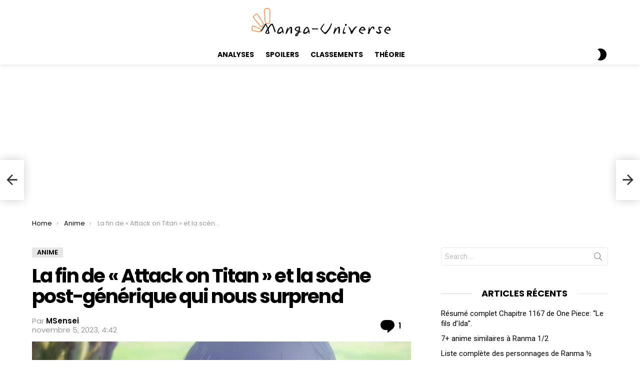

--- FILE ---
content_type: text/html; charset=UTF-8
request_url: https://manga-universe.net/2023/11/05/la-fin-de-attack-on-titan-et-la-scene-post-generique-qui-nous-surprend-et-nous-fait-gronder/
body_size: 16251
content:
	<!DOCTYPE html>
<!--[if IE 8]>
<html class="no-js g1-off-outside lt-ie10 lt-ie9" id="ie8" lang="fr-FR" prefix="og: https://ogp.me/ns#"><![endif]-->
<!--[if IE 9]>
<html class="no-js g1-off-outside lt-ie10" id="ie9" lang="fr-FR" prefix="og: https://ogp.me/ns#"><![endif]-->
<!--[if !IE]><!-->
<html class="no-js g1-off-outside" lang="fr-FR" prefix="og: https://ogp.me/ns#"><!--<![endif]-->
<head>
	<meta charset="UTF-8"/>
	<link rel="profile" href="http://gmpg.org/xfn/11"/>
	<link rel="pingback" href="https://manga-universe.net/xmlrpc.php"/>

	
<meta name="viewport" content="initial-scale=1.0, minimum-scale=1.0, height=device-height, width=device-width" />

<!-- Optimisation des moteurs de recherche par Rank Math - https://rankmath.com/ -->
<title>La Fin De &quot;Attack On Titan&quot; Et La Scène Post-générique Qui Nous Surprend - Manga-universe.net</title>
<meta name="description" content="C&#039;est fini, le moment que nous attendions avec impatience et redoutions en même temps est devenu réalité. &quot;Shingeki no Kyojin&quot; est déjà de l&#039;histoire de"/>
<meta name="robots" content="follow, index, max-snippet:-1, max-video-preview:-1, max-image-preview:large"/>
<link rel="canonical" href="https://manga-universe.net/2023/11/05/la-fin-de-attack-on-titan-et-la-scene-post-generique-qui-nous-surprend-et-nous-fait-gronder/" />
<meta property="og:locale" content="fr_FR" />
<meta property="og:type" content="article" />
<meta property="og:title" content="La Fin De &quot;Attack On Titan&quot; Et La Scène Post-générique Qui Nous Surprend - Manga-universe.net" />
<meta property="og:description" content="C&#039;est fini, le moment que nous attendions avec impatience et redoutions en même temps est devenu réalité. &quot;Shingeki no Kyojin&quot; est déjà de l&#039;histoire de" />
<meta property="og:url" content="https://manga-universe.net/2023/11/05/la-fin-de-attack-on-titan-et-la-scene-post-generique-qui-nous-surprend-et-nous-fait-gronder/" />
<meta property="og:site_name" content="Manga-universe.net" />
<meta property="article:section" content="Anime" />
<meta property="og:updated_time" content="2023-11-05T16:43:31+00:00" />
<meta property="og:image" content="https://manga-universe.net/wp-content/uploads/2023/11/1699115896-42674-1024x576-1.jpg" />
<meta property="og:image:secure_url" content="https://manga-universe.net/wp-content/uploads/2023/11/1699115896-42674-1024x576-1.jpg" />
<meta property="og:image:width" content="1024" />
<meta property="og:image:height" content="576" />
<meta property="og:image:alt" content="La fin de « Attack on Titan » et la scène post-générique qui nous surprend" />
<meta property="og:image:type" content="image/jpeg" />
<meta name="twitter:card" content="summary_large_image" />
<meta name="twitter:title" content="La Fin De &quot;Attack On Titan&quot; Et La Scène Post-générique Qui Nous Surprend - Manga-universe.net" />
<meta name="twitter:description" content="C&#039;est fini, le moment que nous attendions avec impatience et redoutions en même temps est devenu réalité. &quot;Shingeki no Kyojin&quot; est déjà de l&#039;histoire de" />
<meta name="twitter:creator" content="@midoshi_sensei" />
<meta name="twitter:image" content="https://manga-universe.net/wp-content/uploads/2023/11/1699115896-42674-1024x576-1.jpg" />
<meta name="twitter:label1" content="Écrit par" />
<meta name="twitter:data1" content="MSensei" />
<meta name="twitter:label2" content="Temps de lecture" />
<meta name="twitter:data2" content="2 minutes" />
<!-- /Extension Rank Math WordPress SEO -->

<link rel='dns-prefetch' href='//www.googletagmanager.com' />
<link rel='dns-prefetch' href='//fonts.googleapis.com' />
<link rel='preconnect' href='https://fonts.gstatic.com' />
<link rel="alternate" type="application/rss+xml" title="Manga-universe.net &raquo; Flux" href="https://manga-universe.net/feed/" />
<link rel="alternate" type="application/rss+xml" title="Manga-universe.net &raquo; Flux des commentaires" href="https://manga-universe.net/comments/feed/" />
<link rel="alternate" type="application/rss+xml" title="Manga-universe.net &raquo; La fin de « Attack on Titan » et la scène post-générique qui nous surprend Flux des commentaires" href="https://manga-universe.net/2023/11/05/la-fin-de-attack-on-titan-et-la-scene-post-generique-qui-nous-surprend-et-nous-fait-gronder/feed/" />
<script type="text/javascript">
window._wpemojiSettings = {"baseUrl":"https:\/\/s.w.org\/images\/core\/emoji\/14.0.0\/72x72\/","ext":".png","svgUrl":"https:\/\/s.w.org\/images\/core\/emoji\/14.0.0\/svg\/","svgExt":".svg","source":{"concatemoji":"https:\/\/manga-universe.net\/wp-includes\/js\/wp-emoji-release.min.js?ver=6.3.7"}};
/*! This file is auto-generated */
!function(i,n){var o,s,e;function c(e){try{var t={supportTests:e,timestamp:(new Date).valueOf()};sessionStorage.setItem(o,JSON.stringify(t))}catch(e){}}function p(e,t,n){e.clearRect(0,0,e.canvas.width,e.canvas.height),e.fillText(t,0,0);var t=new Uint32Array(e.getImageData(0,0,e.canvas.width,e.canvas.height).data),r=(e.clearRect(0,0,e.canvas.width,e.canvas.height),e.fillText(n,0,0),new Uint32Array(e.getImageData(0,0,e.canvas.width,e.canvas.height).data));return t.every(function(e,t){return e===r[t]})}function u(e,t,n){switch(t){case"flag":return n(e,"\ud83c\udff3\ufe0f\u200d\u26a7\ufe0f","\ud83c\udff3\ufe0f\u200b\u26a7\ufe0f")?!1:!n(e,"\ud83c\uddfa\ud83c\uddf3","\ud83c\uddfa\u200b\ud83c\uddf3")&&!n(e,"\ud83c\udff4\udb40\udc67\udb40\udc62\udb40\udc65\udb40\udc6e\udb40\udc67\udb40\udc7f","\ud83c\udff4\u200b\udb40\udc67\u200b\udb40\udc62\u200b\udb40\udc65\u200b\udb40\udc6e\u200b\udb40\udc67\u200b\udb40\udc7f");case"emoji":return!n(e,"\ud83e\udef1\ud83c\udffb\u200d\ud83e\udef2\ud83c\udfff","\ud83e\udef1\ud83c\udffb\u200b\ud83e\udef2\ud83c\udfff")}return!1}function f(e,t,n){var r="undefined"!=typeof WorkerGlobalScope&&self instanceof WorkerGlobalScope?new OffscreenCanvas(300,150):i.createElement("canvas"),a=r.getContext("2d",{willReadFrequently:!0}),o=(a.textBaseline="top",a.font="600 32px Arial",{});return e.forEach(function(e){o[e]=t(a,e,n)}),o}function t(e){var t=i.createElement("script");t.src=e,t.defer=!0,i.head.appendChild(t)}"undefined"!=typeof Promise&&(o="wpEmojiSettingsSupports",s=["flag","emoji"],n.supports={everything:!0,everythingExceptFlag:!0},e=new Promise(function(e){i.addEventListener("DOMContentLoaded",e,{once:!0})}),new Promise(function(t){var n=function(){try{var e=JSON.parse(sessionStorage.getItem(o));if("object"==typeof e&&"number"==typeof e.timestamp&&(new Date).valueOf()<e.timestamp+604800&&"object"==typeof e.supportTests)return e.supportTests}catch(e){}return null}();if(!n){if("undefined"!=typeof Worker&&"undefined"!=typeof OffscreenCanvas&&"undefined"!=typeof URL&&URL.createObjectURL&&"undefined"!=typeof Blob)try{var e="postMessage("+f.toString()+"("+[JSON.stringify(s),u.toString(),p.toString()].join(",")+"));",r=new Blob([e],{type:"text/javascript"}),a=new Worker(URL.createObjectURL(r),{name:"wpTestEmojiSupports"});return void(a.onmessage=function(e){c(n=e.data),a.terminate(),t(n)})}catch(e){}c(n=f(s,u,p))}t(n)}).then(function(e){for(var t in e)n.supports[t]=e[t],n.supports.everything=n.supports.everything&&n.supports[t],"flag"!==t&&(n.supports.everythingExceptFlag=n.supports.everythingExceptFlag&&n.supports[t]);n.supports.everythingExceptFlag=n.supports.everythingExceptFlag&&!n.supports.flag,n.DOMReady=!1,n.readyCallback=function(){n.DOMReady=!0}}).then(function(){return e}).then(function(){var e;n.supports.everything||(n.readyCallback(),(e=n.source||{}).concatemoji?t(e.concatemoji):e.wpemoji&&e.twemoji&&(t(e.twemoji),t(e.wpemoji)))}))}((window,document),window._wpemojiSettings);
</script>
<style type="text/css">
img.wp-smiley,
img.emoji {
	display: inline !important;
	border: none !important;
	box-shadow: none !important;
	height: 1em !important;
	width: 1em !important;
	margin: 0 0.07em !important;
	vertical-align: -0.1em !important;
	background: none !important;
	padding: 0 !important;
}
</style>
	<style id='classic-theme-styles-inline-css' type='text/css'>
/*! This file is auto-generated */
.wp-block-button__link{color:#fff;background-color:#32373c;border-radius:9999px;box-shadow:none;text-decoration:none;padding:calc(.667em + 2px) calc(1.333em + 2px);font-size:1.125em}.wp-block-file__button{background:#32373c;color:#fff;text-decoration:none}
</style>
<style id='global-styles-inline-css' type='text/css'>
body{--wp--preset--color--black: #000000;--wp--preset--color--cyan-bluish-gray: #abb8c3;--wp--preset--color--white: #ffffff;--wp--preset--color--pale-pink: #f78da7;--wp--preset--color--vivid-red: #cf2e2e;--wp--preset--color--luminous-vivid-orange: #ff6900;--wp--preset--color--luminous-vivid-amber: #fcb900;--wp--preset--color--light-green-cyan: #7bdcb5;--wp--preset--color--vivid-green-cyan: #00d084;--wp--preset--color--pale-cyan-blue: #8ed1fc;--wp--preset--color--vivid-cyan-blue: #0693e3;--wp--preset--color--vivid-purple: #9b51e0;--wp--preset--gradient--vivid-cyan-blue-to-vivid-purple: linear-gradient(135deg,rgba(6,147,227,1) 0%,rgb(155,81,224) 100%);--wp--preset--gradient--light-green-cyan-to-vivid-green-cyan: linear-gradient(135deg,rgb(122,220,180) 0%,rgb(0,208,130) 100%);--wp--preset--gradient--luminous-vivid-amber-to-luminous-vivid-orange: linear-gradient(135deg,rgba(252,185,0,1) 0%,rgba(255,105,0,1) 100%);--wp--preset--gradient--luminous-vivid-orange-to-vivid-red: linear-gradient(135deg,rgba(255,105,0,1) 0%,rgb(207,46,46) 100%);--wp--preset--gradient--very-light-gray-to-cyan-bluish-gray: linear-gradient(135deg,rgb(238,238,238) 0%,rgb(169,184,195) 100%);--wp--preset--gradient--cool-to-warm-spectrum: linear-gradient(135deg,rgb(74,234,220) 0%,rgb(151,120,209) 20%,rgb(207,42,186) 40%,rgb(238,44,130) 60%,rgb(251,105,98) 80%,rgb(254,248,76) 100%);--wp--preset--gradient--blush-light-purple: linear-gradient(135deg,rgb(255,206,236) 0%,rgb(152,150,240) 100%);--wp--preset--gradient--blush-bordeaux: linear-gradient(135deg,rgb(254,205,165) 0%,rgb(254,45,45) 50%,rgb(107,0,62) 100%);--wp--preset--gradient--luminous-dusk: linear-gradient(135deg,rgb(255,203,112) 0%,rgb(199,81,192) 50%,rgb(65,88,208) 100%);--wp--preset--gradient--pale-ocean: linear-gradient(135deg,rgb(255,245,203) 0%,rgb(182,227,212) 50%,rgb(51,167,181) 100%);--wp--preset--gradient--electric-grass: linear-gradient(135deg,rgb(202,248,128) 0%,rgb(113,206,126) 100%);--wp--preset--gradient--midnight: linear-gradient(135deg,rgb(2,3,129) 0%,rgb(40,116,252) 100%);--wp--preset--font-size--small: 13px;--wp--preset--font-size--medium: 20px;--wp--preset--font-size--large: 36px;--wp--preset--font-size--x-large: 42px;--wp--preset--spacing--20: 0.44rem;--wp--preset--spacing--30: 0.67rem;--wp--preset--spacing--40: 1rem;--wp--preset--spacing--50: 1.5rem;--wp--preset--spacing--60: 2.25rem;--wp--preset--spacing--70: 3.38rem;--wp--preset--spacing--80: 5.06rem;--wp--preset--shadow--natural: 6px 6px 9px rgba(0, 0, 0, 0.2);--wp--preset--shadow--deep: 12px 12px 50px rgba(0, 0, 0, 0.4);--wp--preset--shadow--sharp: 6px 6px 0px rgba(0, 0, 0, 0.2);--wp--preset--shadow--outlined: 6px 6px 0px -3px rgba(255, 255, 255, 1), 6px 6px rgba(0, 0, 0, 1);--wp--preset--shadow--crisp: 6px 6px 0px rgba(0, 0, 0, 1);}:where(.is-layout-flex){gap: 0.5em;}:where(.is-layout-grid){gap: 0.5em;}body .is-layout-flow > .alignleft{float: left;margin-inline-start: 0;margin-inline-end: 2em;}body .is-layout-flow > .alignright{float: right;margin-inline-start: 2em;margin-inline-end: 0;}body .is-layout-flow > .aligncenter{margin-left: auto !important;margin-right: auto !important;}body .is-layout-constrained > .alignleft{float: left;margin-inline-start: 0;margin-inline-end: 2em;}body .is-layout-constrained > .alignright{float: right;margin-inline-start: 2em;margin-inline-end: 0;}body .is-layout-constrained > .aligncenter{margin-left: auto !important;margin-right: auto !important;}body .is-layout-constrained > :where(:not(.alignleft):not(.alignright):not(.alignfull)){max-width: var(--wp--style--global--content-size);margin-left: auto !important;margin-right: auto !important;}body .is-layout-constrained > .alignwide{max-width: var(--wp--style--global--wide-size);}body .is-layout-flex{display: flex;}body .is-layout-flex{flex-wrap: wrap;align-items: center;}body .is-layout-flex > *{margin: 0;}body .is-layout-grid{display: grid;}body .is-layout-grid > *{margin: 0;}:where(.wp-block-columns.is-layout-flex){gap: 2em;}:where(.wp-block-columns.is-layout-grid){gap: 2em;}:where(.wp-block-post-template.is-layout-flex){gap: 1.25em;}:where(.wp-block-post-template.is-layout-grid){gap: 1.25em;}.has-black-color{color: var(--wp--preset--color--black) !important;}.has-cyan-bluish-gray-color{color: var(--wp--preset--color--cyan-bluish-gray) !important;}.has-white-color{color: var(--wp--preset--color--white) !important;}.has-pale-pink-color{color: var(--wp--preset--color--pale-pink) !important;}.has-vivid-red-color{color: var(--wp--preset--color--vivid-red) !important;}.has-luminous-vivid-orange-color{color: var(--wp--preset--color--luminous-vivid-orange) !important;}.has-luminous-vivid-amber-color{color: var(--wp--preset--color--luminous-vivid-amber) !important;}.has-light-green-cyan-color{color: var(--wp--preset--color--light-green-cyan) !important;}.has-vivid-green-cyan-color{color: var(--wp--preset--color--vivid-green-cyan) !important;}.has-pale-cyan-blue-color{color: var(--wp--preset--color--pale-cyan-blue) !important;}.has-vivid-cyan-blue-color{color: var(--wp--preset--color--vivid-cyan-blue) !important;}.has-vivid-purple-color{color: var(--wp--preset--color--vivid-purple) !important;}.has-black-background-color{background-color: var(--wp--preset--color--black) !important;}.has-cyan-bluish-gray-background-color{background-color: var(--wp--preset--color--cyan-bluish-gray) !important;}.has-white-background-color{background-color: var(--wp--preset--color--white) !important;}.has-pale-pink-background-color{background-color: var(--wp--preset--color--pale-pink) !important;}.has-vivid-red-background-color{background-color: var(--wp--preset--color--vivid-red) !important;}.has-luminous-vivid-orange-background-color{background-color: var(--wp--preset--color--luminous-vivid-orange) !important;}.has-luminous-vivid-amber-background-color{background-color: var(--wp--preset--color--luminous-vivid-amber) !important;}.has-light-green-cyan-background-color{background-color: var(--wp--preset--color--light-green-cyan) !important;}.has-vivid-green-cyan-background-color{background-color: var(--wp--preset--color--vivid-green-cyan) !important;}.has-pale-cyan-blue-background-color{background-color: var(--wp--preset--color--pale-cyan-blue) !important;}.has-vivid-cyan-blue-background-color{background-color: var(--wp--preset--color--vivid-cyan-blue) !important;}.has-vivid-purple-background-color{background-color: var(--wp--preset--color--vivid-purple) !important;}.has-black-border-color{border-color: var(--wp--preset--color--black) !important;}.has-cyan-bluish-gray-border-color{border-color: var(--wp--preset--color--cyan-bluish-gray) !important;}.has-white-border-color{border-color: var(--wp--preset--color--white) !important;}.has-pale-pink-border-color{border-color: var(--wp--preset--color--pale-pink) !important;}.has-vivid-red-border-color{border-color: var(--wp--preset--color--vivid-red) !important;}.has-luminous-vivid-orange-border-color{border-color: var(--wp--preset--color--luminous-vivid-orange) !important;}.has-luminous-vivid-amber-border-color{border-color: var(--wp--preset--color--luminous-vivid-amber) !important;}.has-light-green-cyan-border-color{border-color: var(--wp--preset--color--light-green-cyan) !important;}.has-vivid-green-cyan-border-color{border-color: var(--wp--preset--color--vivid-green-cyan) !important;}.has-pale-cyan-blue-border-color{border-color: var(--wp--preset--color--pale-cyan-blue) !important;}.has-vivid-cyan-blue-border-color{border-color: var(--wp--preset--color--vivid-cyan-blue) !important;}.has-vivid-purple-border-color{border-color: var(--wp--preset--color--vivid-purple) !important;}.has-vivid-cyan-blue-to-vivid-purple-gradient-background{background: var(--wp--preset--gradient--vivid-cyan-blue-to-vivid-purple) !important;}.has-light-green-cyan-to-vivid-green-cyan-gradient-background{background: var(--wp--preset--gradient--light-green-cyan-to-vivid-green-cyan) !important;}.has-luminous-vivid-amber-to-luminous-vivid-orange-gradient-background{background: var(--wp--preset--gradient--luminous-vivid-amber-to-luminous-vivid-orange) !important;}.has-luminous-vivid-orange-to-vivid-red-gradient-background{background: var(--wp--preset--gradient--luminous-vivid-orange-to-vivid-red) !important;}.has-very-light-gray-to-cyan-bluish-gray-gradient-background{background: var(--wp--preset--gradient--very-light-gray-to-cyan-bluish-gray) !important;}.has-cool-to-warm-spectrum-gradient-background{background: var(--wp--preset--gradient--cool-to-warm-spectrum) !important;}.has-blush-light-purple-gradient-background{background: var(--wp--preset--gradient--blush-light-purple) !important;}.has-blush-bordeaux-gradient-background{background: var(--wp--preset--gradient--blush-bordeaux) !important;}.has-luminous-dusk-gradient-background{background: var(--wp--preset--gradient--luminous-dusk) !important;}.has-pale-ocean-gradient-background{background: var(--wp--preset--gradient--pale-ocean) !important;}.has-electric-grass-gradient-background{background: var(--wp--preset--gradient--electric-grass) !important;}.has-midnight-gradient-background{background: var(--wp--preset--gradient--midnight) !important;}.has-small-font-size{font-size: var(--wp--preset--font-size--small) !important;}.has-medium-font-size{font-size: var(--wp--preset--font-size--medium) !important;}.has-large-font-size{font-size: var(--wp--preset--font-size--large) !important;}.has-x-large-font-size{font-size: var(--wp--preset--font-size--x-large) !important;}
.wp-block-navigation a:where(:not(.wp-element-button)){color: inherit;}
:where(.wp-block-post-template.is-layout-flex){gap: 1.25em;}:where(.wp-block-post-template.is-layout-grid){gap: 1.25em;}
:where(.wp-block-columns.is-layout-flex){gap: 2em;}:where(.wp-block-columns.is-layout-grid){gap: 2em;}
.wp-block-pullquote{font-size: 1.5em;line-height: 1.6;}
</style>
<link rel='stylesheet' id='g1-main-css' href='https://manga-universe.net/wp-content/themes/bimber/css/9.2.3/styles/original/all-light.min.css?ver=9.2.3' type='text/css' media='all' />
<link rel='stylesheet' id='bimber-single-css' href='https://manga-universe.net/wp-content/themes/bimber/css/9.2.3/styles/original/single-light.min.css?ver=9.2.3' type='text/css' media='all' />
<link rel='stylesheet' id='bimber-comments-css' href='https://manga-universe.net/wp-content/themes/bimber/css/9.2.3/styles/original/comments-light.min.css?ver=9.2.3' type='text/css' media='all' />
<link rel='stylesheet' id='bimber-google-fonts-css' href='//fonts.googleapis.com/css?family=Roboto%3A400%2C300%2C500%2C600%2C700%2C900%7CPoppins%3A400%2C300%2C500%2C600%2C700&#038;subset=latin%2Clatin-ext&#038;display=swap&#038;ver=9.2.3' type='text/css' media='all' />
<link rel='stylesheet' id='bimber-dynamic-style-css' href='https://manga-universe.net/wp-content/uploads/dynamic-style-1721404241.css' type='text/css' media='all' />
<link rel='stylesheet' id='simple-social-icons-font-css' href='https://manga-universe.net/wp-content/plugins/simple-social-icons/css/style.css?ver=4.0.0' type='text/css' media='all' />
<link rel='stylesheet' id='bimber-mashshare-css' href='https://manga-universe.net/wp-content/themes/bimber/css/9.2.3/styles/original/mashshare-light.min.css?ver=9.2.3' type='text/css' media='all' />
<script type='text/javascript' src='https://manga-universe.net/wp-includes/js/jquery/jquery.min.js?ver=3.7.0' id='jquery-core-js'></script>
<script type='text/javascript' src='https://manga-universe.net/wp-includes/js/jquery/jquery-migrate.min.js?ver=3.4.1' id='jquery-migrate-js'></script>
<script type='text/javascript' src='https://manga-universe.net/wp-content/themes/bimber/js/modernizr/modernizr-custom.min.js?ver=3.3.0' id='modernizr-js'></script>

<!-- Extrait de code de la balise Google (gtag.js) ajouté par Site Kit -->
<!-- Extrait Google Analytics ajouté par Site Kit -->
<script type='text/javascript' src='https://www.googletagmanager.com/gtag/js?id=GT-T53NHJ4' id='google_gtagjs-js' async></script>
<script id="google_gtagjs-js-after" type="text/javascript">
window.dataLayer = window.dataLayer || [];function gtag(){dataLayer.push(arguments);}
gtag("set","linker",{"domains":["manga-universe.net"]});
gtag("js", new Date());
gtag("set", "developer_id.dZTNiMT", true);
gtag("config", "GT-T53NHJ4");
</script>
<link rel="https://api.w.org/" href="https://manga-universe.net/wp-json/" /><link rel="alternate" type="application/json" href="https://manga-universe.net/wp-json/wp/v2/posts/7778" /><link rel="EditURI" type="application/rsd+xml" title="RSD" href="https://manga-universe.net/xmlrpc.php?rsd" />
<link rel='shortlink' href='https://manga-universe.net/?p=7778' />
<link rel="alternate" type="application/json+oembed" href="https://manga-universe.net/wp-json/oembed/1.0/embed?url=https%3A%2F%2Fmanga-universe.net%2F2023%2F11%2F05%2Fla-fin-de-attack-on-titan-et-la-scene-post-generique-qui-nous-surprend-et-nous-fait-gronder%2F" />
<link rel="alternate" type="text/xml+oembed" href="https://manga-universe.net/wp-json/oembed/1.0/embed?url=https%3A%2F%2Fmanga-universe.net%2F2023%2F11%2F05%2Fla-fin-de-attack-on-titan-et-la-scene-post-generique-qui-nous-surprend-et-nous-fait-gronder%2F&#038;format=xml" />
<meta name="generator" content="Site Kit by Google 1.170.0" />	<style>
	@font-face {
		font-family: "bimber";
							src:url("https://manga-universe.net/wp-content/themes/bimber/css/9.2.3/bimber/fonts/bimber.eot");
			src:url("https://manga-universe.net/wp-content/themes/bimber/css/9.2.3/bimber/fonts/bimber.eot?#iefix") format("embedded-opentype"),
			url("https://manga-universe.net/wp-content/themes/bimber/css/9.2.3/bimber/fonts/bimber.woff") format("woff"),
			url("https://manga-universe.net/wp-content/themes/bimber/css/9.2.3/bimber/fonts/bimber.ttf") format("truetype"),
			url("https://manga-universe.net/wp-content/themes/bimber/css/9.2.3/bimber/fonts/bimber.svg#bimber") format("svg");
				font-weight: normal;
		font-style: normal;
		font-display: block;
	}
	</style>
	<style id="uagb-style-conditional-extension">@media (min-width: 1025px){body .uag-hide-desktop.uagb-google-map__wrap,body .uag-hide-desktop{display:none !important}}@media (min-width: 768px) and (max-width: 1024px){body .uag-hide-tab.uagb-google-map__wrap,body .uag-hide-tab{display:none !important}}@media (max-width: 767px){body .uag-hide-mob.uagb-google-map__wrap,body .uag-hide-mob{display:none !important}}</style><style id="uagb-style-frontend-7778">.uag-blocks-common-selector{z-index:var(--z-index-desktop) !important}@media (max-width: 976px){.uag-blocks-common-selector{z-index:var(--z-index-tablet) !important}}@media (max-width: 767px){.uag-blocks-common-selector{z-index:var(--z-index-mobile) !important}}
</style><link rel="icon" href="https://manga-universe.net/wp-content/uploads/2021/02/cropped-icon11-32x32.png" sizes="32x32" />
<link rel="icon" href="https://manga-universe.net/wp-content/uploads/2021/02/cropped-icon11-192x192.png" sizes="192x192" />
<link rel="apple-touch-icon" href="https://manga-universe.net/wp-content/uploads/2021/02/cropped-icon11-180x180.png" />
<meta name="msapplication-TileImage" content="https://manga-universe.net/wp-content/uploads/2021/02/cropped-icon11-270x270.png" />
<meta name="g1:switch-skin-css" content="https://manga-universe.net/wp-content/themes/bimber/css/9.2.3/styles/mode-dark.min.css" />	<script>if("undefined"!=typeof localStorage){var skinItemId=document.getElementsByName("g1:skin-item-id");skinItemId=skinItemId.length>0?skinItemId[0].getAttribute("content"):"g1_skin",window.g1SwitchSkin=function(e,t){if(e){var n=document.getElementById("g1-switch-skin-css");if(n){n.parentNode.removeChild(n),document.documentElement.classList.remove("g1-skinmode");try{localStorage.removeItem(skinItemId)}catch(e){}}else{t?document.write('<link id="g1-switch-skin-css" rel="stylesheet" type="text/css" media="all" href="'+document.getElementsByName("g1:switch-skin-css")[0].getAttribute("content")+'" />'):((n=document.createElement("link")).id="g1-switch-skin-css",n.href=document.getElementsByName("g1:switch-skin-css")[0].getAttribute("content"),n.rel="stylesheet",n.media="all",document.head.appendChild(n)),document.documentElement.classList.add("g1-skinmode");try{localStorage.setItem(skinItemId,e)}catch(e){}}}};try{var mode=localStorage.getItem(skinItemId);window.g1SwitchSkin(mode,!0)}catch(e){}}</script>
		<script>if("undefined"!=typeof localStorage){var nsfwItemId=document.getElementsByName("g1:nsfw-item-id");nsfwItemId=nsfwItemId.length>0?nsfwItemId[0].getAttribute("content"):"g1_nsfw_off",window.g1SwitchNSFW=function(e){e?(localStorage.setItem(nsfwItemId,1),document.documentElement.classList.add("g1-nsfw-off")):(localStorage.removeItem(nsfwItemId),document.documentElement.classList.remove("g1-nsfw-off"))};try{var nsfwmode=localStorage.getItem(nsfwItemId);window.g1SwitchNSFW(nsfwmode)}catch(e){}}</script>
	</head>

<body class="post-template-default single single-post postid-7778 single-format-standard wp-embed-responsive g1-layout-stretched g1-hoverable g1-has-mobile-logo g1-sidebar-normal" itemscope="" itemtype="http://schema.org/WebPage" >

<div class="g1-body-inner">

	<div id="page">
		

		

					<div class="g1-row g1-row-layout-page g1-hb-row g1-hb-row-normal g1-hb-row-a g1-hb-row-1 g1-hb-boxed g1-hb-sticky-off g1-hb-shadow-off">
			<div class="g1-row-inner">
				<div class="g1-column g1-dropable">
											<div class="g1-bin-1 g1-bin-grow-off">
							<div class="g1-bin g1-bin-align-left">
															</div>
						</div>
											<div class="g1-bin-2 g1-bin-grow-off">
							<div class="g1-bin g1-bin-align-center">
																	<div class="g1-id g1-id-desktop">
			<p class="g1-mega g1-mega-1st site-title">
	
			<a class="g1-logo-wrapper"
			   href="https://manga-universe.net/" rel="home">
									<picture class="g1-logo g1-logo-default">
						<source media="(min-width: 1025px)" srcset="https://manga-universe.net/wp-content/uploads/2022/12/Yellow-coming-soon-Instagram-post-2.png">
						<source media="(max-width: 1024px)" srcset="data:image/svg+xml,%3Csvg%20xmlns%3D%27http%3A%2F%2Fwww.w3.org%2F2000%2Fsvg%27%20viewBox%3D%270%200%20320%200%27%2F%3E">
						<img
							src="https://manga-universe.net/wp-content/uploads/2022/12/Yellow-coming-soon-Instagram-post-2.png"
							width="320"
							height="0"
							alt="Manga-universe.net" />
					</picture>

											<picture class="g1-logo g1-logo-inverted">
							<source id="g1-logo-inverted-source" media="(min-width: 1025px)" srcset="https://manga-universe.net/wp-content/uploads/2023/04/Yellow-coming-soon-Instagram-post-2.png" data-srcset="https://manga-universe.net/wp-content/uploads/2023/04/Yellow-coming-soon-Instagram-post-2.png">
							<source media="(max-width: 1024px)" srcset="data:image/svg+xml,%3Csvg%20xmlns%3D%27http%3A%2F%2Fwww.w3.org%2F2000%2Fsvg%27%20viewBox%3D%270%200%20320%200%27%2F%3E">
							<img
								id="g1-logo-inverted-img"
								class=""
								src="https://manga-universe.net/wp-content/uploads/2023/04/Yellow-coming-soon-Instagram-post-2.png"
								data-src=""
								width="320"
								height="0"
								alt="" />
						</picture>
												</a>

			</p>
	
    
	</div>															</div>
						</div>
											<div class="g1-bin-3 g1-bin-grow-off">
							<div class="g1-bin g1-bin-align-right">
															</div>
						</div>
									</div>
			</div>
			<div class="g1-row-background"></div>
		</div>
			<div class="g1-row g1-row-layout-page g1-hb-row g1-hb-row-normal g1-hb-row-b g1-hb-row-2 g1-hb-boxed g1-hb-sticky-off g1-hb-shadow-on">
			<div class="g1-row-inner">
				<div class="g1-column g1-dropable">
											<div class="g1-bin-1 g1-bin-grow-off">
							<div class="g1-bin g1-bin-align-left">
															</div>
						</div>
											<div class="g1-bin-2 g1-bin-grow-off">
							<div class="g1-bin g1-bin-align-center">
																	<!-- BEGIN .g1-primary-nav -->
<nav id="g1-primary-nav" class="g1-primary-nav"><ul id="g1-primary-nav-menu" class="g1-primary-nav-menu g1-menu-h"><li id="menu-item-550" class="menu-item menu-item-type-taxonomy menu-item-object-category menu-item-g1-standard menu-item-550"><a href="https://manga-universe.net/category/analyses/">analyses</a></li>
<li id="menu-item-551" class="menu-item menu-item-type-taxonomy menu-item-object-category menu-item-g1-standard menu-item-551"><a href="https://manga-universe.net/category/spoilers/">spoilers</a></li>
<li id="menu-item-553" class="menu-item menu-item-type-taxonomy menu-item-object-category menu-item-g1-standard menu-item-553"><a href="https://manga-universe.net/category/classements/">classements</a></li>
<li id="menu-item-554" class="menu-item menu-item-type-taxonomy menu-item-object-category menu-item-g1-standard menu-item-554"><a href="https://manga-universe.net/category/theorie/">théorie</a></li>
</ul></nav><!-- END .g1-primary-nav -->
															</div>
						</div>
											<div class="g1-bin-3 g1-bin-grow-off">
							<div class="g1-bin g1-bin-align-right">
																	<div class="g1-drop g1-drop-nojs g1-drop-with-anim g1-drop-before g1-drop-the-skin g1-drop-the-skin-light g1-drop-m g1-drop-icon">
	<button class="g1-button-none g1-drop-toggle">
		<span class="g1-drop-toggle-icon"></span><span class="g1-drop-toggle-text">Switch skin</span>
		<span class="g1-drop-toggle-arrow"></span>
	</button>
	</div>

															</div>
						</div>
									</div>
			</div>
			<div class="g1-row-background"></div>
		</div>
			<div class="g1-row g1-row-layout-page g1-hb-row g1-hb-row-normal g1-hb-row-c g1-hb-row-3 g1-hb-boxed g1-hb-sticky-off g1-hb-shadow-off">
			<div class="g1-row-inner">
				<div class="g1-column g1-dropable">
											<div class="g1-bin-1 g1-bin-grow-off">
							<div class="g1-bin g1-bin-align-left">
															</div>
						</div>
											<div class="g1-bin-2 g1-bin-grow-off">
							<div class="g1-bin g1-bin-align-center">
															</div>
						</div>
											<div class="g1-bin-3 g1-bin-grow-off">
							<div class="g1-bin g1-bin-align-right">
															</div>
						</div>
									</div>
			</div>
			<div class="g1-row-background"></div>
		</div>
				<div class="g1-row g1-row-layout-page g1-hb-row g1-hb-row-mobile g1-hb-row-a g1-hb-row-1 g1-hb-boxed g1-hb-sticky-off g1-hb-shadow-on">
			<div class="g1-row-inner">
				<div class="g1-column g1-dropable">
											<div class="g1-bin-1 g1-bin-grow-off">
							<div class="g1-bin g1-bin-align-left">
																		<a class="g1-hamburger g1-hamburger-show g1-hamburger-m  " href="#">
		<span class="g1-hamburger-icon"></span>
			<span class="g1-hamburger-label
						">Menu</span>
	</a>
															</div>
						</div>
											<div class="g1-bin-2 g1-bin-grow-on">
							<div class="g1-bin g1-bin-align-center">
																	<div class="g1-id g1-id-mobile">
			<p class="g1-mega g1-mega-1st site-title">
	
		<a class="g1-logo-wrapper"
		   href="https://manga-universe.net/" rel="home">
							<picture class="g1-logo g1-logo-default">
					<source media="(max-width: 1024px)" srcset="https://manga-universe.net/wp-content/uploads/2022/12/Yellow-coming-soon-Instagram-post-2.png">
					<source media="(min-width: 1025px)" srcset="data:image/svg+xml,%3Csvg%20xmlns%3D%27http%3A%2F%2Fwww.w3.org%2F2000%2Fsvg%27%20viewBox%3D%270%200%20215%200%27%2F%3E">
					<img
						src="https://manga-universe.net/wp-content/uploads/2022/12/Yellow-coming-soon-Instagram-post-2.png"
						width="215"
						height="0"
						alt="Manga-universe.net" />
				</picture>

									<picture class="g1-logo g1-logo-inverted">
						<source id="g1-logo-mobile-inverted-source" media="(max-width: 1024px)" srcset="https://manga-universe.net/wp-content/uploads/2023/04/Yellow-coming-soon-Instagram-post-2.png" data-srcset="https://manga-universe.net/wp-content/uploads/2023/04/Yellow-coming-soon-Instagram-post-2.png">
						<source media="(min-width: 1025px)" srcset="data:image/svg+xml,%3Csvg%20xmlns%3D%27http%3A%2F%2Fwww.w3.org%2F2000%2Fsvg%27%20viewBox%3D%270%200%20215%200%27%2F%3E">
						<img
							id="g1-logo-mobile-inverted-img"
							class=""
							src="https://manga-universe.net/wp-content/uploads/2023/04/Yellow-coming-soon-Instagram-post-2.png"
							data-src=""
							width="215"
							height="0"
							alt="" />
					</picture>
									</a>

			</p>
	
    
	</div>															</div>
						</div>
											<div class="g1-bin-3 g1-bin-grow-off">
							<div class="g1-bin g1-bin-align-right">
																	<div class="g1-drop g1-drop-nojs g1-drop-with-anim g1-drop-before g1-drop-the-skin g1-drop-the-skin-light g1-drop-m g1-drop-icon">
	<button class="g1-button-none g1-drop-toggle">
		<span class="g1-drop-toggle-icon"></span><span class="g1-drop-toggle-text">Switch skin</span>
		<span class="g1-drop-toggle-arrow"></span>
	</button>
	</div>

																		<div class="g1-drop g1-drop-with-anim g1-drop-before g1-drop-the-search  g1-drop-m g1-drop-icon ">
		<a class="g1-drop-toggle" href="https://manga-universe.net/?s=">
			<span class="g1-drop-toggle-icon"></span><span class="g1-drop-toggle-text">Search</span>
			<span class="g1-drop-toggle-arrow"></span>
		</a>
		<div class="g1-drop-content">
			

<div role="search" class="search-form-wrapper">
	<form method="get"
	      class="g1-searchform-tpl-default g1-searchform-ajax search-form"
	      action="https://manga-universe.net/">
		<label>
			<span class="screen-reader-text">Search for:</span>
			<input type="search" class="search-field"
			       placeholder="Search &hellip;"
			       value="" name="s"
			       title="Search for:" />
		</label>
		<button class="search-submit">Search</button>
	</form>

			<div class="g1-searches g1-searches-ajax"></div>
	</div>
		</div>
	</div>
															</div>
						</div>
									</div>
			</div>
			<div class="g1-row-background"></div>
		</div>
			<div class="g1-row g1-row-layout-page g1-hb-row g1-hb-row-mobile g1-hb-row-b g1-hb-row-2 g1-hb-boxed g1-hb-sticky-off g1-hb-shadow-off">
			<div class="g1-row-inner">
				<div class="g1-column g1-dropable">
											<div class="g1-bin-1 g1-bin-grow-off">
							<div class="g1-bin g1-bin-align-left">
															</div>
						</div>
											<div class="g1-bin-2 g1-bin-grow-on">
							<div class="g1-bin g1-bin-align-center">
															</div>
						</div>
											<div class="g1-bin-3 g1-bin-grow-off">
							<div class="g1-bin g1-bin-align-right">
															</div>
						</div>
									</div>
			</div>
			<div class="g1-row-background"></div>
		</div>
			<div class="g1-row g1-row-layout-page g1-hb-row g1-hb-row-mobile g1-hb-row-c g1-hb-row-3 g1-hb-boxed g1-hb-sticky-off g1-hb-shadow-off">
			<div class="g1-row-inner">
				<div class="g1-column g1-dropable">
											<div class="g1-bin-1 g1-bin-grow-off">
							<div class="g1-bin g1-bin-align-left">
															</div>
						</div>
											<div class="g1-bin-2 g1-bin-grow-off">
							<div class="g1-bin g1-bin-align-center">
															</div>
						</div>
											<div class="g1-bin-3 g1-bin-grow-off">
							<div class="g1-bin g1-bin-align-right">
															</div>
						</div>
									</div>
			</div>
			<div class="g1-row-background"></div>
		</div>
	
		
		
		

			<div class="g1-row g1-row-padding-xs g1-row-layout-page g1-row-breadcrumbs">
			<div class="g1-row-background">
			</div>

			<div class="g1-row-inner">
				<div class="g1-column">
					<nav class="g1-breadcrumbs g1-breadcrumbs-with-ellipsis g1-meta">
				<p class="g1-breadcrumbs-label">You are here: </p>
				<ol itemscope itemtype="http://schema.org/BreadcrumbList"><li class="g1-breadcrumbs-item" itemprop="itemListElement" itemscope itemtype="http://schema.org/ListItem">
						<a itemprop="item" content="https://manga-universe.net/" href="https://manga-universe.net/">
						<span itemprop="name">Home</span>
						<meta itemprop="position" content="1" />
						</a>
						</li><li class="g1-breadcrumbs-item" itemprop="itemListElement" itemscope itemtype="http://schema.org/ListItem">
						<a itemprop="item" content="https://manga-universe.net/category/anime/" href="https://manga-universe.net/category/anime/">
						<span itemprop="name">Anime</span>
						<meta itemprop="position" content="2" />
						</a>
						</li><li class="g1-breadcrumbs-item" itemprop="itemListElement" itemscope itemtype="http://schema.org/ListItem">
					<span itemprop="name">La fin de « Attack on Titan » et la scène post-générique qui nous surprend</span>
					<meta itemprop="position" content="3" />
					<meta itemprop="item" content="https://manga-universe.net/2023/11/05/la-fin-de-attack-on-titan-et-la-scene-post-generique-qui-nous-surprend-et-nous-fait-gronder/" />
					</li></ol>
				</nav>				</div>
			</div>
		</div><!-- .g1-row -->
	
	<div class="g1-row g1-row-padding-m g1-row-layout-page">
		<div class="g1-row-background">
		</div>
		<div class="g1-row-inner">

			<div class="g1-column g1-column-2of3" id="primary">
				<div id="content" role="main">

					

<article id="post-7778" class="entry-tpl-classic post-7778 post type-post status-publish format-standard has-post-thumbnail category-anime" itemscope="&quot;&quot;" itemtype="http://schema.org/Article" >
	<div class="entry-inner">
		
		<header class="entry-header entry-header-01">
			<div class="entry-before-title">
				<span class="entry-categories entry-categories-l"><span class="entry-categories-inner"><span class="entry-categories-label">in</span> <a href="https://manga-universe.net/category/anime/" class="entry-category entry-category-item-22"><span itemprop="articleSection">Anime</span></a></span></span>
								</div>

			<h1 class="g1-mega g1-mega-1st entry-title" itemprop="headline">La fin de « Attack on Titan » et la scène post-générique qui nous surprend</h1>
						
							<p class="g1-meta g1-meta-m entry-meta entry-meta-m">
					<span class="entry-byline entry-byline-m ">
										<span class="entry-author" itemscope="" itemprop="author" itemtype="http://schema.org/Person">
	
		<span class="entry-meta-label">Par</span>
			<a href="https://manga-universe.net/author/anis/" title="Posts by MSensei" rel="author">
			
							<strong itemprop="name">MSensei</strong>
					</a>
	</span>
	
							<time class="entry-date" datetime="2023-11-05T16:42:35+00:00" itemprop="datePublished">novembre 5, 2023, 4:42  </time>					</span>

					<span class="entry-stats entry-stats-m">

						
						
						
						<span class="entry-comments-link entry-comments-link-1"><a href="https://manga-universe.net/2023/11/05/la-fin-de-attack-on-titan-et-la-scene-post-generique-qui-nous-surprend-et-nous-fait-gronder/#comments"><strong>1</strong> <span>Comment</span></a></span>					</span>
				</p>
			
			
		</header>

		<div class="entry-featured-media entry-featured-media-main"  itemprop="image"  itemscope=""  itemtype="http://schema.org/ImageObject" ><div class="g1-frame"><div class="g1-frame-inner"><img width="758" height="426" src="https://manga-universe.net/wp-content/uploads/2023/11/1699115896-42674-1024x576-1-758x426.jpg" class="attachment-bimber-grid-2of3 size-bimber-grid-2of3 wp-post-image" alt="" decoding="async" itemprop="contentUrl" fetchpriority="high" srcset="https://manga-universe.net/wp-content/uploads/2023/11/1699115896-42674-1024x576-1-758x426.jpg 758w, https://manga-universe.net/wp-content/uploads/2023/11/1699115896-42674-1024x576-1-300x169.jpg 300w, https://manga-universe.net/wp-content/uploads/2023/11/1699115896-42674-1024x576-1-768x432.jpg 768w, https://manga-universe.net/wp-content/uploads/2023/11/1699115896-42674-1024x576-1-192x108.jpg 192w, https://manga-universe.net/wp-content/uploads/2023/11/1699115896-42674-1024x576-1-384x216.jpg 384w, https://manga-universe.net/wp-content/uploads/2023/11/1699115896-42674-1024x576-1-364x205.jpg 364w, https://manga-universe.net/wp-content/uploads/2023/11/1699115896-42674-1024x576-1-728x409.jpg 728w, https://manga-universe.net/wp-content/uploads/2023/11/1699115896-42674-1024x576-1-561x316.jpg 561w, https://manga-universe.net/wp-content/uploads/2023/11/1699115896-42674-1024x576-1-265x149.jpg 265w, https://manga-universe.net/wp-content/uploads/2023/11/1699115896-42674-1024x576-1-531x299.jpg 531w, https://manga-universe.net/wp-content/uploads/2023/11/1699115896-42674-1024x576-1-608x342.jpg 608w, https://manga-universe.net/wp-content/uploads/2023/11/1699115896-42674-1024x576-1.jpg 1024w" sizes="(max-width: 758px) 100vw, 758px" /><span class="g1-frame-icon g1-frame-icon-"></span></div></div><meta itemprop="url" content="https://manga-universe.net/wp-content/uploads/2023/11/1699115896-42674-1024x576-1.jpg" /><meta itemprop="width" content="1024" /><meta itemprop="height" content="576" /></div>
		<div class="g1-content-narrow g1-typography-xl entry-content" itemprop="articleBody" >
			
<p class="has-medium-font-size">C&rsquo;est fini, le moment que nous attendions avec impatience et redoutions en même temps est devenu réalité. « Shingeki no Kyojin » est déjà de l&rsquo;histoire de l&rsquo;anime avec un épisode final dévastateur à la hauteur des attentes. Une conclusion impressionnante qui ne laisse absolument rien à désirer, et la scène post-générique a montré les pages supplémentaires que le manga a reçues après sa conclusion.</p>



<p>Dans cette scène, nous voyons l&rsquo;avenir de l&rsquo;île Paradise, un destin terrible qui se termine totalement détruit, mais quelque chose subsiste. L&rsquo;arbre, un endroit où reposent les restes d&rsquo;Eren Jaeger et qui, peu à peu, a trouvé sa place pour devenir très similaire à celui où tout a commencé, celui découvert par Ymir Fritz, la fondatrice, il y a deux millénaires. L&rsquo;histoire se répétera-t-elle ? Un jeune Éldien explore la région avec son chien, trouve l&rsquo;arbre et l&rsquo;observe avec curiosité, et tout se termine quand il est prêt à y entrer. À partir de là, la fin dépend de chaque individu, et nous ne savons pas combien de temps s&rsquo;est écoulé, ce qui reste dans la mémoire de la population actuelle concernant ce qui s&rsquo;est passé, dans un monde moderne et technologiquement avancé, où peut-être les Titans peuvent être confrontés de manière bien plus puissante que lorsque tout a commencé avec Ymir.</p>



<blockquote class="twitter-tweet"><p lang="en" dir="ltr"><a href="https://twitter.com/hashtag/AttackOnTitan?src=hash&amp;ref_src=twsrc%5Etfw" target="_blank" rel="noopener">#AttackOnTitan</a> <a href="https://twitter.com/hashtag/shingeki?src=hash&amp;ref_src=twsrc%5Etfw" target="_blank" rel="noopener">#shingeki</a> <a href="https://twitter.com/hashtag/%E6%9C%80%E5%BE%8C%E3%81%AE%E9%80%B2%E6%92%83?src=hash&amp;ref_src=twsrc%5Etfw" target="_blank" rel="noopener">#最後の進撃</a> <a href="https://twitter.com/hashtag/%E9%80%B2%E6%92%83%E3%81%AE%E5%B7%A8%E4%BA%BA?src=hash&amp;ref_src=twsrc%5Etfw" target="_blank" rel="noopener">#進撃の巨人</a><br>ITS REALLY FUKING OVER MAN LINKED HORIZONS SONG GOT ME CRYING 😭 <a href="https://t.co/KQkNZqhL05">pic.twitter.com/KQkNZqhL05</a></p>&mdash; d0nut ☔ (@xDonutW) <a href="https://twitter.com/xDonutW/status/1720841093405626802?ref_src=twsrc%5Etfw" target="_blank" rel="noopener">November 4, 2023</a></blockquote> <script async src="https://platform.twitter.com/widgets.js" charset="utf-8"></script>



<h2 class="wp-block-heading">« Shingeki no Kyojin », une œuvre historique</h2>



<p>Un classique de notre époque, « Attack on Titan » restera à jamais dans les mémoires comme l&rsquo;une des œuvres les plus remarquables de son temps, un manga de référence et un anime qui a été un phénomène de masse. Le potentiel de l&rsquo;univers créé par Hajime Isayama est énorme, et il pourrait continuer à s&rsquo;étendre avec du matériel de toutes sortes, mais au-delà des inconnues laissées par la scène post-générique, personne ne peut affirmer avec certitude s&rsquo;il y aura une suite à ce que nous avons vécu. C&rsquo;est juste un autre exemple que l&rsquo;histoire a tendance à se répéter, que l&rsquo;humanité continue de trébucher sur la même pierre, et ainsi de suite, jusqu&rsquo;à la fin des temps.</p>



<p>Levi Ackerman est sans aucun doute l&rsquo;un des personnages les plus populaires de la série, et nous pourrons en apprendre plus sur son histoire en avril prochain. Un nouveau livre d&rsquo;images ajoutera davantage d&rsquo;histoire au manga, intitulé « Volume 35 », et comportera 18 nouvelles pages. Un autre signe qu&rsquo;il y a encore beaucoup à raconter dans « Shingeki no Kyojin ».</p>
		</div>
	</div><!-- .todo -->

	<nav class="g1-nav-single">
	<div class="g1-nav-single-inner">
		<p class="g1-single-nav-label screen-reader-text">See more</p>
		<ul class="g1-nav-single-links">
			<li class="g1-nav-single-prev"><a href="https://manga-universe.net/2023/11/05/one-piece-le-rang-de-dragon-dans-la-marine-les-d-et-les-manigances-du-gouvernement/" rel="prev"><strong class="g1-meta">Article précédent
</strong>  <span class="g1-delta g1-delta-1st">One Piece: Le Rang de Dragon dans la Marine, les D et les Manigances du Gouvernement !</span></a></li>
			<li class="g1-nav-single-next"><a href="https://manga-universe.net/2023/11/05/attack-on-titan-le-scene-deren-armin-a-grandement-contribue-a-tout-clarifier/" rel="next"><strong class="g1-meta">Article suivant</strong> <span class="g1-delta g1-delta-1st">Attack On titan: Le Scène d&rsquo;Eren/Armin a grandement contribué à tout clarifier</span></a></li>
		</ul>
	</div>
</nav>








<div class="g1-comments g1-comments-with-tabs" id="comments">

	
	
	
	<section id="comments-wp" class="g1-comment-type g1-comment-type-wp comments-area" itemscope itemtype="http://schema.org/UserComments">
				
								<h2 class="g1-delta g1-delta-2nd"><span>One Comment</span></h2>			
							<a class="g1-button g1-button-s g1-button-solid g1-comment-form-anchor" href="#respond">Laisser un commentaire</a>
			
			<ol class="comment-list">
							<li class="comment even thread-even depth-1" id="li-comment-1600">

			<article class="comment-body" id="comment-1600" itemscope itemtype="http://schema.org/Comment">
				<footer class="comment-meta">
					<div class="comment-author" itemprop="author" itemscope itemtype="http://schema.org/Person">
						<img itemprop="image" alt='' src='https://secure.gravatar.com/avatar/c1a0c111d677406ab381a95e6c971839?s=36&#038;d=mm&#038;r=g' srcset='https://secure.gravatar.com/avatar/c1a0c111d677406ab381a95e6c971839?s=72&#038;d=mm&#038;r=g 2x' class='avatar avatar-36 photo' height='36' width='36' loading='lazy' decoding='async'/>						<b class="g1-epsilon g1-epsilon-1st fn"><span itemprop="name">Bah Fatoumata Binta</span></b> <span
							class="says">says:</span>
					</div><!-- .comment-author -->

					<div class="g1-meta comment-metadata">
						<a itemprop="url" href="https://manga-universe.net/2023/11/05/la-fin-de-attack-on-titan-et-la-scene-post-generique-qui-nous-surprend-et-nous-fait-gronder/#comment-1600">
							<time itemprop="datePublished"
							      datetime="2023-11-06T21:10:04+00:00">
								novembre 6, 2023 at 9:10  							</time>
						</a>
											</div><!-- .comment-metadata -->

				</footer><!-- .comment-meta -->

				
				<div class="comment-content" itemprop="text">
					<p>La fin est belle personnellement je pense que c’est un happy ending dissimulé Mikasa a réalisé son compte de fée au beau milieu de la cruauté c’est tout simplement génial</p>
				</div><!-- .comment-content -->

				<div class="g1-meta reply">
					<a rel='nofollow' class='comment-reply-link' href='#comment-1600' data-commentid="1600" data-postid="7778" data-belowelement="comment-1600" data-respondelement="respond" data-replyto="Répondre à &lt;span itemprop=&quot;name&quot;&gt;Bah Fatoumata Binta&lt;/span&gt;" aria-label='Répondre à &lt;span itemprop=&quot;name&quot;&gt;Bah Fatoumata Binta&lt;/span&gt;'>Répondre</a>				</div>
			</article><!-- .comment-body -->
			</li><!-- #comment-## -->
			</ol>
			
		
		
			<div id="respond" class="comment-respond">
		<h2 id="reply-title" class="g1-delta g1-delta-2nd"><span>Laisser un commentaire <small><a rel="nofollow" id="cancel-comment-reply-link" href="/2023/11/05/la-fin-de-attack-on-titan-et-la-scene-post-generique-qui-nous-surprend-et-nous-fait-gronder/#respond" style="display:none;">Annuler la réponse</a></small></span></h2><form action="https://manga-universe.net/wp-comments-post.php" method="post" id="commentform" class="comment-form" novalidate><img alt='' src='https://secure.gravatar.com/avatar/?s=36&#038;d=mm&#038;r=g' srcset='https://secure.gravatar.com/avatar/?s=72&#038;d=mm&#038;r=g 2x' class='avatar avatar-36 photo avatar-default avatar-placeholder' height='36' width='36' loading='lazy' decoding='async'/><p class="comment-notes"><span id="email-notes">Votre adresse e-mail ne sera pas publiée.</span> <span class="required-field-message">Les champs obligatoires sont indiqués avec <span class="required">*</span></span></p><p class="comment-form-comment"><label for="comment">Commentaire <span class="required">*</span></label> <textarea id="comment" placeholder="Commentaire*" name="comment" cols="45" rows="8" maxlength="65525" required></textarea></p><p class="comment-form-author"><label for="author">Nom <span class="required">*</span></label> <input id="author" placeholder="Name*" name="author" type="text" value="" size="30" maxlength="245" autocomplete="name" required /></p>
<p class="comment-form-email"><label for="email">E-mail <span class="required">*</span></label> <input id="email" placeholder="Email*" name="email" type="email" value="" size="30" maxlength="100" aria-describedby="email-notes" autocomplete="email" required /></p>
<p class="comment-form-url"><label for="url">Site web</label> <input id="url" placeholder="Website" name="url" type="url" value="" size="30" maxlength="200" autocomplete="url" /></p>
<p class="comment-form-cookies-consent"><input id="wp-comment-cookies-consent" name="wp-comment-cookies-consent" type="checkbox" value="yes" /> <label for="wp-comment-cookies-consent">Enregistrer mon nom, mon e-mail et mon site dans le navigateur pour mon prochain commentaire.</label></p>
<p class="form-submit"><input name="submit" type="submit" id="submit" class="submit" value="Laisser un commentaire" /> <input type='hidden' name='comment_post_ID' value='7778' id='comment_post_ID' />
<input type='hidden' name='comment_parent' id='comment_parent' value='0' />
</p></form>	</div><!-- #respond -->
		</section><!-- #comments -->

	
</div>


	<meta itemprop="mainEntityOfPage" content="https://manga-universe.net/2023/11/05/la-fin-de-attack-on-titan-et-la-scene-post-generique-qui-nous-surprend-et-nous-fait-gronder/"/>

	
			<meta itemprop="dateModified"
		      content="2023-11-05T16:43:31"/>
	
	<span itemprop="publisher" itemscope itemtype="http://schema.org/Organization">
		<meta itemprop="name" content="Manga-universe.net" />
		<meta itemprop="url" content="https://manga-universe.net" />
		<span itemprop="logo" itemscope itemtype="http://schema.org/ImageObject">
			<meta itemprop="url" content="https://manga-universe.net/wp-content/uploads/2022/12/Yellow-coming-soon-Instagram-post-2.png" />
		</span>
	</span>
	</article>

	<a class="g1-teaser g1-teaser-prev" href="https://manga-universe.net/2023/11/05/one-piece-le-rang-de-dragon-dans-la-marine-les-d-et-les-manigances-du-gouvernement/">
		<div class="g1-teaser-arrow"></div>
		<article class="entry-tpl-listxxs post-7774 post type-post status-publish format-standard has-post-thumbnail category-one-piece category-analyses category-theorie">
			<div class="entry-featured-media " ><div class="g1-frame"><div class="g1-frame-inner"><img width="150" height="150" src="https://manga-universe.net/wp-content/uploads/2023/11/d3fe3dd549f8f762fbf974295759f97c2f93137f_hq-150x150.jpg" class="attachment-thumbnail size-thumbnail wp-post-image" alt="" decoding="async" srcset="https://manga-universe.net/wp-content/uploads/2023/11/d3fe3dd549f8f762fbf974295759f97c2f93137f_hq-150x150.jpg 150w, https://manga-universe.net/wp-content/uploads/2023/11/d3fe3dd549f8f762fbf974295759f97c2f93137f_hq-192x192.jpg 192w, https://manga-universe.net/wp-content/uploads/2023/11/d3fe3dd549f8f762fbf974295759f97c2f93137f_hq-384x384.jpg 384w, https://manga-universe.net/wp-content/uploads/2023/11/d3fe3dd549f8f762fbf974295759f97c2f93137f_hq-110x110.jpg 110w, https://manga-universe.net/wp-content/uploads/2023/11/d3fe3dd549f8f762fbf974295759f97c2f93137f_hq-220x220.jpg 220w" sizes="(max-width: 150px) 100vw, 150px" /><span class="g1-frame-icon g1-frame-icon-"></span></div></div></div>
			<header class="entry-header">
				<h3 class="g1-epsilon g1-epsilon-1st entry-title">One Piece: Le Rang de Dragon dans la Marine, les D et les Manigances du Gouvernement !</h3>			</header>
		</article>
	</a>

	<a class="g1-teaser g1-teaser-next" href="https://manga-universe.net/2023/11/05/attack-on-titan-le-scene-deren-armin-a-grandement-contribue-a-tout-clarifier/">
		<div class="g1-teaser-arrow"></div>
		<article class="entry-tpl-listxxs post-7783 post type-post status-publish format-standard has-post-thumbnail category-anime">
			<div class="entry-featured-media " ><div class="g1-frame"><div class="g1-frame-inner"><img width="150" height="150" src="https://manga-universe.net/wp-content/uploads/2023/11/urciorf-150x150.jpg" class="attachment-thumbnail size-thumbnail wp-post-image" alt="" decoding="async" srcset="https://manga-universe.net/wp-content/uploads/2023/11/urciorf-150x150.jpg 150w, https://manga-universe.net/wp-content/uploads/2023/11/urciorf-192x192.jpg 192w, https://manga-universe.net/wp-content/uploads/2023/11/urciorf-384x384.jpg 384w, https://manga-universe.net/wp-content/uploads/2023/11/urciorf-110x110.jpg 110w, https://manga-universe.net/wp-content/uploads/2023/11/urciorf-220x220.jpg 220w" sizes="(max-width: 150px) 100vw, 150px" /><span class="g1-frame-icon g1-frame-icon-"></span></div></div></div>
			<header class="entry-header">
				<h3 class="g1-epsilon g1-epsilon-1st entry-title">Attack On titan: Le Scène d&rsquo;Eren/Armin a grandement contribué à tout clarifier</h3>			</header>
		</article>
	</a>

				</div><!-- #content -->
			</div><!-- #primary -->

			<div id="secondary" class="g1-sidebar g1-sidebar-padded g1-column g1-column-1of3">
	<aside id="search-2" class="widget widget_search">

<div role="search" class="search-form-wrapper">
	<form method="get"
	      class="g1-searchform-tpl-default g1-searchform-ajax search-form"
	      action="https://manga-universe.net/">
		<label>
			<span class="screen-reader-text">Search for:</span>
			<input type="search" class="search-field"
			       placeholder="Search &hellip;"
			       value="" name="s"
			       title="Search for:" />
		</label>
		<button class="search-submit">Search</button>
	</form>

			<div class="g1-searches g1-searches-ajax"></div>
	</div>
</aside>
		<aside id="recent-posts-2" class="widget widget_recent_entries">
		<header><h2 class="g1-delta g1-delta-2nd widgettitle"><span>Articles récents</span></h2></header>
		<ul>
											<li>
					<a href="https://manga-universe.net/2025/11/26/resume-complet-chapitre-1167-de-one-piece-le-fils-dida/">Résumé complet Chapitre 1167 de One Piece: “Le fils d’Ida”.</a>
									</li>
											<li>
					<a href="https://manga-universe.net/2025/08/02/7-anime-similaires-a-ranma-1-2/">7+ anime similaires à Ranma 1/2</a>
									</li>
											<li>
					<a href="https://manga-universe.net/2025/08/02/liste-complete-des-personnages-de-ranma-%c2%bd-filler-officiel/">Liste complète des personnages de Ranma ½ Filler (OFFICIEL)</a>
									</li>
											<li>
					<a href="https://manga-universe.net/2025/08/02/21-animes-comme-redo-of-healer-le-top-de-la-dark-fantasy/">21+ ANIMÉS comme Redo of Healer ! [Le Top de la Dark Fantasy]</a>
									</li>
											<li>
					<a href="https://manga-universe.net/2025/08/02/13-animes-comme-horimiya-recommandations/">13+ Animés Romantiques Comme Horimiya à Ne Pas Manquer</a>
									</li>
					</ul>

		</aside><aside id="recent-comments-2" class="widget widget_recent_comments"><header><h2 class="g1-delta g1-delta-2nd widgettitle"><span>Commentaires récents</span></h2></header><ul id="recentcomments"><li class="recentcomments"><div class="g1-meta"><span class="comment-author-link"><a href="https://manga-universe.net" class="url" rel="ugc">MSensei</a></span> on </div><div class="entry-title g1-epsilon g1-epsilon-1st"><a href="https://manga-universe.net/2024/03/02/top-25-personnages-de-lanime-au-signe-du-taureau-classes-par-popularite/#comment-3320">Top 25 personnages de l&rsquo;anime au signe du Taureau (classés par popularité)</a></div></li><li class="recentcomments"><div class="g1-meta"><span class="comment-author-link">Célia</span> on </div><div class="entry-title g1-epsilon g1-epsilon-1st"><a href="https://manga-universe.net/2024/03/02/top-25-personnages-de-lanime-au-signe-du-taureau-classes-par-popularite/#comment-3318">Top 25 personnages de l&rsquo;anime au signe du Taureau (classés par popularité)</a></div></li><li class="recentcomments"><div class="g1-meta"><span class="comment-author-link"><a href="http://njdze" class="url" rel="ugc external nofollow">l</a></span> on </div><div class="entry-title g1-epsilon g1-epsilon-1st"><a href="https://manga-universe.net/2022/02/25/luffy-vs-naruto-qui-gagnerait-dans-un-combat/#comment-3191">Luffy Vs Naruto : Qui gagnerait dans un combat ?</a></div></li><li class="recentcomments"><div class="g1-meta"><span class="comment-author-link">n3m</span> on </div><div class="entry-title g1-epsilon g1-epsilon-1st"><a href="https://manga-universe.net/2024/02/17/25-personnages-danime-aux-cheveux-roux/#comment-3112">25+ Personnages d&rsquo;anime aux cheveux roux !</a></div></li><li class="recentcomments"><div class="g1-meta"><span class="comment-author-link">Ben</span> on </div><div class="entry-title g1-epsilon g1-epsilon-1st"><a href="https://manga-universe.net/2023/10/25/one-piece-x-seiko-lance-une-montre-en-edition-limitee-luffy-gear-5/#comment-3057">ONE PIECE x Seiko lance une montre en édition limitée « Luffy Gear 5 »</a></div></li></ul></aside><aside id="custom_html-3" class="widget_text widget widget_custom_html"><div class="textwidget custom-html-widget"><script async="" src="https://pagead2.googlesyndication.com/pagead/js/adsbygoogle.js?client=ca-pub-3344763348474417" crossorigin="anonymous"></script></div></aside></div><!-- #secondary -->

		</div>
	</div><!-- .g1-row -->



	
<div class=" g1-prefooter g1-prefooter-3cols g1-row g1-row-layout-page">
	<div class="g1-row-inner">

		<div class="g1-column g1-column-1of3">
					</div>

		<div class="g1-column g1-column-1of3">
			<aside id="pages-2" class="widget widget_pages"><header><h2 class="g1-delta g1-delta-2nd widgettitle"><span>Pages</span></h2></header>
			<ul>
				<li class="page_item page-item-1317"><a href="https://manga-universe.net/a-propos-de-nous/">À propos de nous</a></li>
<li class="page_item page-item-1315"><a href="https://manga-universe.net/conditions-dutilisation/">Conditions d&rsquo;utilisation</a></li>
<li class="page_item page-item-647"><a href="https://manga-universe.net/contact/">Contact</a></li>
<li class="page_item page-item-8466"><a href="https://manga-universe.net/mentions-legales/">Mentions Légales</a></li>
<li class="page_item page-item-3"><a href="https://manga-universe.net/privacy-policy/">Politique de confidentialité</a></li>
<li class="page_item page-item-7211"><a href="https://manga-universe.net/publicite/">PUBLICITÉ</a></li>
			</ul>

			</aside>		</div>

		<div class="g1-column g1-column-1of3">
			<aside id="simple-social-icons-2" class="widget simple-social-icons"><ul class="alignleft"><li class="ssi-facebook"><a href="https://www.facebook.com/profile.php?id=100092699049917" ><svg role="img" class="social-facebook" aria-labelledby="social-facebook-2"><title id="social-facebook-2">Facebook</title><use xlink:href="https://manga-universe.net/wp-content/plugins/simple-social-icons/symbol-defs.svg#social-facebook"></use></svg></a></li><li class="ssi-twitter"><a href="https://twitter.com/midoshi_sensei" ><svg role="img" class="social-twitter" aria-labelledby="social-twitter-2"><title id="social-twitter-2">Twitter</title><use xlink:href="https://manga-universe.net/wp-content/plugins/simple-social-icons/symbol-defs.svg#social-twitter"></use></svg></a></li><li class="ssi-youtube"><a href="https://www.youtube.com/@midoshisensei6751" ><svg role="img" class="social-youtube" aria-labelledby="social-youtube-2"><title id="social-youtube-2">YouTube</title><use xlink:href="https://manga-universe.net/wp-content/plugins/simple-social-icons/symbol-defs.svg#social-youtube"></use></svg></a></li></ul></aside>		</div>

	</div>
	<div class="g1-row-background">
		<div class="g1-row-background-media">
		</div>
	</div>
</div><!-- .g1-prefooter -->

		<div class="g1-footer g1-row g1-row-layout-page">
			<div class="g1-row-inner">
				<div class="g1-column">

					<p class="g1-footer-text"></p>

					
					
					
				</div><!-- .g1-column -->
			</div>
			<div class="g1-row-background">
			</div>
		</div><!-- .g1-row -->

					<a href="#page" class="g1-back-to-top">Back to Top</a>
						</div><!-- #page -->

<div class="g1-canvas-overlay">
</div>

</div><!-- .g1-body-inner -->

<div id="g1-breakpoint-desktop">
</div>


<div class="g1-canvas g1-canvas-global g1-canvas-no-js">
	<div class="g1-canvas-inner">
		<div class="g1-canvas-content">
			<a class="g1-canvas-toggle" href="#">Close</a>

				<!-- BEGIN .g1-primary-nav -->
	<nav id="g1-canvas-primary-nav" class="g1-primary-nav"><ul id="g1-canvas-primary-nav-menu" class="g1-primary-nav-menu g1-menu-v"><li class="menu-item menu-item-type-taxonomy menu-item-object-category menu-item-550"><a href="https://manga-universe.net/category/analyses/">analyses</a></li>
<li class="menu-item menu-item-type-taxonomy menu-item-object-category menu-item-551"><a href="https://manga-universe.net/category/spoilers/">spoilers</a></li>
<li class="menu-item menu-item-type-taxonomy menu-item-object-category menu-item-553"><a href="https://manga-universe.net/category/classements/">classements</a></li>
<li class="menu-item menu-item-type-taxonomy menu-item-object-category menu-item-554"><a href="https://manga-universe.net/category/theorie/">théorie</a></li>
</ul></nav>		<!-- END .g1-primary-nav -->
		<!-- BEGIN .g1-secondary-nav -->
			<!-- END .g1-secondary-nav -->
	

<div role="search" class="search-form-wrapper">
	<form method="get"
	      class="g1-searchform-tpl-default search-form"
	      action="https://manga-universe.net/">
		<label>
			<span class="screen-reader-text">Search for:</span>
			<input type="search" class="search-field"
			       placeholder="Search &hellip;"
			       value="" name="s"
			       title="Search for:" />
		</label>
		<button class="search-submit">Search</button>
	</form>

	</div>
		</div>
							<div class="g1-canvas-background">
			</div>
			</div>
</div>
<style type="text/css" media="screen">#simple-social-icons-2 ul li a, #simple-social-icons-2 ul li a:hover, #simple-social-icons-2 ul li a:focus { background-color: #999999 !important; border-radius: 3px; color: #ffffff !important; border: 0px #ffffff solid !important; font-size: 18px; padding: 9px; }  #simple-social-icons-2 ul li a:hover, #simple-social-icons-2 ul li a:focus { background-color: #666666 !important; border-color: #ffffff !important; color: #ffffff !important; }  #simple-social-icons-2 ul li a:focus { outline: 1px dotted #666666 !important; }</style><script type='text/javascript' src='https://manga-universe.net/wp-includes/js/comment-reply.min.js?ver=6.3.7' id='comment-reply-js'></script>
<script type='text/javascript' src='https://manga-universe.net/wp-content/themes/bimber/js/stickyfill/stickyfill.min.js?ver=2.0.3' id='stickyfill-js'></script>
<script type='text/javascript' src='https://manga-universe.net/wp-content/themes/bimber/js/jquery.placeholder/placeholders.jquery.min.js?ver=4.0.1' id='jquery-placeholder-js'></script>
<script type='text/javascript' src='https://manga-universe.net/wp-content/themes/bimber/js/jquery.timeago/jquery.timeago.js?ver=1.5.2' id='jquery-timeago-js'></script>
<script type='text/javascript' src='https://manga-universe.net/wp-content/themes/bimber/js/jquery.timeago/locales/jquery.timeago.fr.js' id='jquery-timeago-fr-js'></script>
<script type='text/javascript' src='https://manga-universe.net/wp-content/themes/bimber/js/matchmedia/matchmedia.js' id='match-media-js'></script>
<script type='text/javascript' src='https://manga-universe.net/wp-content/themes/bimber/js/matchmedia/matchmedia.addlistener.js' id='match-media-add-listener-js'></script>
<script type='text/javascript' src='https://manga-universe.net/wp-content/themes/bimber/js/picturefill/picturefill.min.js?ver=2.3.1' id='picturefill-js'></script>
<script type='text/javascript' src='https://manga-universe.net/wp-content/themes/bimber/js/jquery.waypoints/jquery.waypoints.min.js?ver=4.0.0' id='jquery-waypoints-js'></script>
<script type='text/javascript' src='https://manga-universe.net/wp-content/themes/bimber/js/enquire/enquire.min.js?ver=2.1.2' id='enquire-js'></script>
<script type='text/javascript' id='bimber-global-js-extra'>
/* <![CDATA[ */
var bimber_front_config = {"debug_mode":"","ajax_url":"https:\/\/manga-universe.net\/wp-admin\/admin-ajax.php","timeago":"off","sharebar":"off","i18n":{"menu":{"go_to":"Go to"},"newsletter":{"subscribe_mail_subject_tpl":"Check out this great article: %subject%"},"bp_profile_nav":{"more_link":"More"}},"comment_types":["wp"],"auto_load_limit":"0","auto_play_videos":"","use_gif_player":"1","setTargetBlank":"1","useWaypoints":"1","stack":"original"};
/* ]]> */
</script>
<script type='text/javascript' src='https://manga-universe.net/wp-content/themes/bimber/js/global.js?ver=9.2.3' id='bimber-global-js'></script>
<script type='text/javascript' src='https://manga-universe.net/wp-content/themes/bimber/js/libgif/libgif.js' id='libgif-js'></script>
<script type='text/javascript' src='https://manga-universe.net/wp-content/themes/bimber/js/players.js?ver=9.2.3' id='bimber-players-js'></script>
<script type='text/javascript' src='https://manga-universe.net/wp-includes/js/jquery/ui/core.min.js?ver=1.13.2' id='jquery-ui-core-js'></script>
<script type='text/javascript' src='https://manga-universe.net/wp-includes/js/jquery/ui/menu.min.js?ver=1.13.2' id='jquery-ui-menu-js'></script>
<script type='text/javascript' src='https://manga-universe.net/wp-includes/js/dist/vendor/wp-polyfill-inert.min.js?ver=3.1.2' id='wp-polyfill-inert-js'></script>
<script type='text/javascript' src='https://manga-universe.net/wp-includes/js/dist/vendor/regenerator-runtime.min.js?ver=0.13.11' id='regenerator-runtime-js'></script>
<script type='text/javascript' src='https://manga-universe.net/wp-includes/js/dist/vendor/wp-polyfill.min.js?ver=3.15.0' id='wp-polyfill-js'></script>
<script type='text/javascript' src='https://manga-universe.net/wp-includes/js/dist/dom-ready.min.js?ver=392bdd43726760d1f3ca' id='wp-dom-ready-js'></script>
<script type='text/javascript' src='https://manga-universe.net/wp-includes/js/dist/hooks.min.js?ver=c6aec9a8d4e5a5d543a1' id='wp-hooks-js'></script>
<script type='text/javascript' src='https://manga-universe.net/wp-includes/js/dist/i18n.min.js?ver=7701b0c3857f914212ef' id='wp-i18n-js'></script>
<script id="wp-i18n-js-after" type="text/javascript">
wp.i18n.setLocaleData( { 'text direction\u0004ltr': [ 'ltr' ] } );
</script>
<script type='text/javascript' id='wp-a11y-js-translations'>
( function( domain, translations ) {
	var localeData = translations.locale_data[ domain ] || translations.locale_data.messages;
	localeData[""].domain = domain;
	wp.i18n.setLocaleData( localeData, domain );
} )( "default", {"translation-revision-date":"2025-10-01 05:33:14+0000","generator":"GlotPress\/4.0.1","domain":"messages","locale_data":{"messages":{"":{"domain":"messages","plural-forms":"nplurals=2; plural=n > 1;","lang":"fr"},"Notifications":["Notifications"]}},"comment":{"reference":"wp-includes\/js\/dist\/a11y.js"}} );
</script>
<script type='text/javascript' src='https://manga-universe.net/wp-includes/js/dist/a11y.min.js?ver=7032343a947cfccf5608' id='wp-a11y-js'></script>
<script type='text/javascript' id='jquery-ui-autocomplete-js-extra'>
/* <![CDATA[ */
var uiAutocompleteL10n = {"noResults":"Aucun r\u00e9sultat.","oneResult":"Un r\u00e9sultat trouv\u00e9. Utilisez les fl\u00e8ches haut et bas du clavier pour les parcourir.","manyResults":"%d r\u00e9sultats trouv\u00e9s. Utilisez les fl\u00e8ches haut et bas du clavier pour les parcourir.","itemSelected":"\u00c9l\u00e9ment s\u00e9lectionn\u00e9."};
/* ]]> */
</script>
<script type='text/javascript' src='https://manga-universe.net/wp-includes/js/jquery/ui/autocomplete.min.js?ver=1.13.2' id='jquery-ui-autocomplete-js'></script>
<script type='text/javascript' src='https://manga-universe.net/wp-content/themes/bimber/js/ajax-search.js?ver=9.2.3' id='bimber-ajax-search-js'></script>
<script type='text/javascript' src='https://manga-universe.net/wp-content/themes/bimber/js/single.js?ver=9.2.3' id='bimber-single-js'></script>
<script type='text/javascript' src='https://manga-universe.net/wp-content/themes/bimber/js/skin-mode.js?ver=9.2.3' id='bimber-skin-mode-js'></script>
<script type='text/javascript' src='https://manga-universe.net/wp-content/themes/bimber/js/back-to-top.js?ver=9.2.3' id='bimber-back-to-top-js'></script>
</body>
</html>


--- FILE ---
content_type: text/html; charset=utf-8
request_url: https://www.google.com/recaptcha/api2/aframe
body_size: 267
content:
<!DOCTYPE HTML><html><head><meta http-equiv="content-type" content="text/html; charset=UTF-8"></head><body><script nonce="IBwhb3yvFiPRQ-eN72-ERg">/** Anti-fraud and anti-abuse applications only. See google.com/recaptcha */ try{var clients={'sodar':'https://pagead2.googlesyndication.com/pagead/sodar?'};window.addEventListener("message",function(a){try{if(a.source===window.parent){var b=JSON.parse(a.data);var c=clients[b['id']];if(c){var d=document.createElement('img');d.src=c+b['params']+'&rc='+(localStorage.getItem("rc::a")?sessionStorage.getItem("rc::b"):"");window.document.body.appendChild(d);sessionStorage.setItem("rc::e",parseInt(sessionStorage.getItem("rc::e")||0)+1);localStorage.setItem("rc::h",'1768383098754');}}}catch(b){}});window.parent.postMessage("_grecaptcha_ready", "*");}catch(b){}</script></body></html>